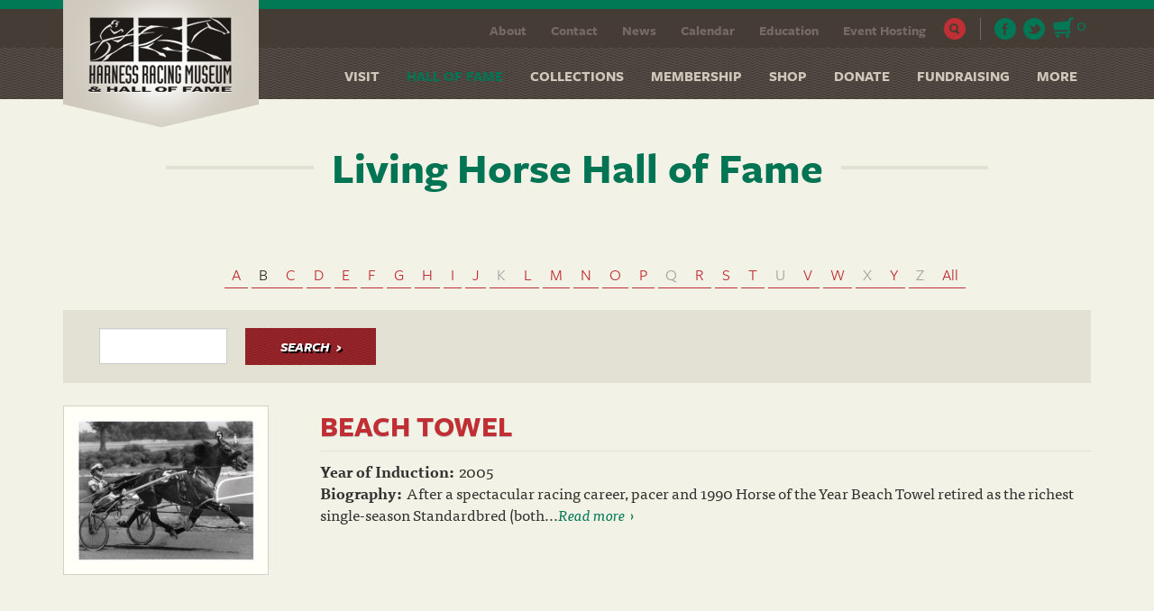

--- FILE ---
content_type: text/html; charset=utf-8
request_url: https://harnessmuseum.com/living-horse-hall-of-fame/B
body_size: 7095
content:
<!DOCTYPE html PUBLIC "-//W3C//DTD XHTML+RDFa 1.0//EN"
  "http://www.w3.org/MarkUp/DTD/xhtml-rdfa-1.dtd">
<html lang="en" dir="ltr" prefix="content: http://purl.org/rss/1.0/modules/content/ dc: http://purl.org/dc/terms/ foaf: http://xmlns.com/foaf/0.1/ og: http://ogp.me/ns# rdfs: http://www.w3.org/2000/01/rdf-schema# sioc: http://rdfs.org/sioc/ns# sioct: http://rdfs.org/sioc/types# skos: http://www.w3.org/2004/02/skos/core# xsd: http://www.w3.org/2001/XMLSchema#">
<head profile="http://www.w3.org/1999/xhtml/vocab">
  <meta charset="utf-8">
  <meta name="viewport" content="width=device-width, initial-scale=1.0">
  <meta http-equiv="Content-Type" content="text/html; charset=utf-8" />
<link rel="shortcut icon" href="https://harnessmuseum.com/sites/default/files/Profile_0.jpg" type="image/jpeg" />
<meta name="generator" content="Drupal 7 (https://www.drupal.org)" />
<link rel="canonical" href="https://harnessmuseum.com/living-horse-hall-of-fame/B" />
<link rel="shortlink" href="https://harnessmuseum.com/living-horse-hall-of-fame/B" />
  <title>Living Horse Hall of Fame | Harness Museum</title>
  <link type="text/css" rel="stylesheet" href="https://harnessmuseum.com/sites/default/files/css/css_lQaZfjVpwP_oGNqdtWCSpJT1EMqXdMiU84ekLLxQnc4.css" media="all" />
<link type="text/css" rel="stylesheet" href="https://harnessmuseum.com/sites/default/files/css/css_cwTIiMjINJGsoLFzJznDyPwFz1pitBoUBF9oW5f4-eg.css" media="all" />
<link type="text/css" rel="stylesheet" href="https://harnessmuseum.com/sites/default/files/css/css_qoqtvJbBLTSr8CtRhRg2fSXuBPqYtEXF8LXSan5Jxbc.css" media="all" />
<link type="text/css" rel="stylesheet" href="https://harnessmuseum.com/sites/default/files/css/css_jE6VZcktvc4m1yh4YHoeiUgbD5w-YVMS_wGAEYQ7krk.css" media="all" />
<link type="text/css" rel="stylesheet" href="https://cdn.jsdelivr.net/npm/bootstrap@3.4.1/dist/css/bootstrap.min.css" media="all" />
<link type="text/css" rel="stylesheet" href="https://cdn.jsdelivr.net/npm/@unicorn-fail/drupal-bootstrap-styles@0.0.2/dist/3.3.1/7.x-3.x/drupal-bootstrap.min.css" media="all" />
<link type="text/css" rel="stylesheet" href="https://harnessmuseum.com/sites/default/files/css/css_aMJHvAEL0RwwDyEtkFPc-qamS-zfjWQsyCB_7dTPeGY.css" media="all" />
<link type="text/css" rel="stylesheet" href="https://harnessmuseum.com/sites/default/files/css/css_KaFY-YziqW8gGbugMk9jBBOy2Pg3L1edtQ8eoNob_Sc.css" media="only screen and (min-width: 10px) and (max-width: 767px)" />
<link type="text/css" rel="stylesheet" href="https://harnessmuseum.com/sites/default/files/css/css_RRqF-klirMk3G05hBZP67N7jwjZXnbGfc5WeA8IRFpA.css" media="only screen and (min-width:479px) and (max-width: 767px)" />
<link type="text/css" rel="stylesheet" href="https://harnessmuseum.com/sites/default/files/css/css_5jeUcBzk2j1J3XH0H81CsQFacgmStq3cLEKuW5RsiJM.css" media="only screen and (min-width:768px)" />
<link type="text/css" rel="stylesheet" href="https://harnessmuseum.com/sites/default/files/css/css_1JPb0BWYy4WE9gDSThEMHHQPpFv3gLInd9wfLJIqgdw.css" media="only screen and (min-width:992px)" />
<link type="text/css" rel="stylesheet" href="https://harnessmuseum.com/sites/default/files/css/css_KpAdBx1pJwbMDQpAVtmJza42_49Htyr5DPTZ_4SVhyU.css" media="only screen and (min-width:1200px)" />
  <!-- HTML5 element support for IE6-8 -->
  <!--[if lt IE 9]>
    <script src="//html5shiv.googlecode.com/svn/trunk/html5.js"></script>
  <![endif]-->
  <script src="https://harnessmuseum.com/sites/all/modules/contrib/jquery_update/replace/jquery/1.10/jquery.min.js?v=1.10.2" type="adb55d8e125169d87e8c7ed9-text/javascript"></script>
<script src="https://harnessmuseum.com/misc/jquery-extend-3.4.0.js?v=1.10.2" type="adb55d8e125169d87e8c7ed9-text/javascript"></script>
<script src="https://harnessmuseum.com/misc/jquery-html-prefilter-3.5.0-backport.js?v=1.10.2" type="adb55d8e125169d87e8c7ed9-text/javascript"></script>
<script src="https://harnessmuseum.com/misc/jquery.once.js?v=1.2" type="adb55d8e125169d87e8c7ed9-text/javascript"></script>
<script src="https://harnessmuseum.com/misc/drupal.js?t8th1g" type="adb55d8e125169d87e8c7ed9-text/javascript"></script>
<script src="https://harnessmuseum.com/misc/form-single-submit.js?v=7.100" type="adb55d8e125169d87e8c7ed9-text/javascript"></script>
<script src="https://cdn.jsdelivr.net/npm/bootstrap@3.4.1/dist/js/bootstrap.js" type="adb55d8e125169d87e8c7ed9-text/javascript"></script>
<script src="https://harnessmuseum.com/sites/all/modules/contrib/entityreference/js/entityreference.js?t8th1g" type="adb55d8e125169d87e8c7ed9-text/javascript"></script>
<script src="https://harnessmuseum.com/sites/all/modules/lightbox2/js/lightbox.js?t8th1g" type="adb55d8e125169d87e8c7ed9-text/javascript"></script>
<script src="https://harnessmuseum.com/sites/all/modules/contrib/custom_search/js/custom_search.js?t8th1g" type="adb55d8e125169d87e8c7ed9-text/javascript"></script>
<script src="https://harnessmuseum.com/sites/all/themes/custom/harnessmuseum/js/scripts.js?t8th1g" type="adb55d8e125169d87e8c7ed9-text/javascript"></script>
<script type="adb55d8e125169d87e8c7ed9-text/javascript">jQuery.extend(Drupal.settings, {"basePath":"\/","pathPrefix":"","setHasJsCookie":0,"ajaxPageState":{"theme":"harnessmuseum","theme_token":"fIWSFJQNW7HeIybKPrj_tT4N8cyrvua6S_rtXvkLkws","js":{"sites\/all\/themes\/contrib\/bootstrap\/js\/bootstrap.js":1,"sites\/all\/modules\/contrib\/jquery_update\/replace\/jquery\/1.10\/jquery.min.js":1,"misc\/jquery-extend-3.4.0.js":1,"misc\/jquery-html-prefilter-3.5.0-backport.js":1,"misc\/jquery.once.js":1,"misc\/drupal.js":1,"misc\/form-single-submit.js":1,"https:\/\/cdn.jsdelivr.net\/npm\/bootstrap@3.4.1\/dist\/js\/bootstrap.js":1,"sites\/all\/modules\/contrib\/entityreference\/js\/entityreference.js":1,"sites\/all\/modules\/lightbox2\/js\/lightbox.js":1,"sites\/all\/modules\/contrib\/custom_search\/js\/custom_search.js":1,"sites\/all\/themes\/custom\/harnessmuseum\/js\/scripts.js":1},"css":{"modules\/system\/system.base.css":1,"sites\/all\/modules\/contrib\/alpha_pagination\/css\/alpha_pagination.css":1,"modules\/field\/theme\/field.css":1,"modules\/node\/node.css":1,"sites\/all\/modules\/contrib\/ubercart\/uc_order\/uc_order.css":1,"sites\/all\/modules\/contrib\/ubercart\/uc_product\/uc_product.css":1,"sites\/all\/modules\/contrib\/ubercart\/uc_store\/uc_store.css":1,"sites\/all\/modules\/contrib\/views\/css\/views.css":1,"sites\/all\/modules\/contrib\/ckeditor\/css\/ckeditor.css":1,"sites\/all\/modules\/contrib\/ctools\/css\/ctools.css":1,"sites\/all\/modules\/lightbox2\/css\/lightbox.css":1,"sites\/all\/modules\/contrib\/custom_search\/custom_search.css":1,"https:\/\/cdn.jsdelivr.net\/npm\/bootstrap@3.4.1\/dist\/css\/bootstrap.min.css":1,"https:\/\/cdn.jsdelivr.net\/npm\/@unicorn-fail\/drupal-bootstrap-styles@0.0.2\/dist\/3.3.1\/7.x-3.x\/drupal-bootstrap.min.css":1,"sites\/all\/themes\/custom\/harnessmuseum\/css\/style.css":1,"sites\/all\/themes\/custom\/harnessmuseum\/css\/mobile-portrait.css":1,"sites\/all\/themes\/custom\/harnessmuseum\/css\/mobile-landscape.css":1,"sites\/all\/themes\/custom\/harnessmuseum\/css\/tablet.css":1,"sites\/all\/themes\/custom\/harnessmuseum\/css\/desktop.css":1,"sites\/all\/themes\/custom\/harnessmuseum\/css\/desktop-wide.css":1}},"lightbox2":{"rtl":0,"file_path":"\/(\\w\\w\/)public:\/","default_image":"\/sites\/all\/modules\/lightbox2\/images\/brokenimage.jpg","border_size":10,"font_color":"000","box_color":"fff","top_position":"","overlay_opacity":"0.8","overlay_color":"000","disable_close_click":1,"resize_sequence":0,"resize_speed":400,"fade_in_speed":400,"slide_down_speed":600,"use_alt_layout":0,"disable_resize":0,"disable_zoom":0,"force_show_nav":0,"show_caption":1,"loop_items":0,"node_link_text":"View Image Details","node_link_target":0,"image_count":"Image !current of !total","video_count":"Video !current of !total","page_count":"Page !current of !total","lite_press_x_close":"press \u003Ca href=\u0022#\u0022 onclick=\u0022hideLightbox(); return FALSE;\u0022\u003E\u003Ckbd\u003Ex\u003C\/kbd\u003E\u003C\/a\u003E to close","download_link_text":"","enable_login":false,"enable_contact":false,"keys_close":"c x 27","keys_previous":"p 37","keys_next":"n 39","keys_zoom":"z","keys_play_pause":"32","display_image_size":"original","image_node_sizes":"()","trigger_lightbox_classes":"","trigger_lightbox_group_classes":"","trigger_slideshow_classes":"","trigger_lightframe_classes":"","trigger_lightframe_group_classes":"","custom_class_handler":0,"custom_trigger_classes":"","disable_for_gallery_lists":true,"disable_for_acidfree_gallery_lists":true,"enable_acidfree_videos":true,"slideshow_interval":5000,"slideshow_automatic_start":true,"slideshow_automatic_exit":true,"show_play_pause":true,"pause_on_next_click":false,"pause_on_previous_click":true,"loop_slides":false,"iframe_width":600,"iframe_height":400,"iframe_border":1,"enable_video":0,"useragent":"Mozilla\/5.0 (Macintosh; Intel Mac OS X 10_15_7) AppleWebKit\/537.36 (KHTML, like Gecko) Chrome\/131.0.0.0 Safari\/537.36; ClaudeBot\/1.0; +claudebot@anthropic.com)"},"custom_search":{"form_target":"_self","solr":0},"urlIsAjaxTrusted":{"\/living-horse-hall-of-fame\/B":true},"better_exposed_filters":{"views":{"hall_of_fame":{"displays":{"page_3":{"filters":{"keys":{"required":false}}}}}}},"bootstrap":{"anchorsFix":1,"anchorsSmoothScrolling":1,"formHasError":1,"popoverEnabled":1,"popoverOptions":{"animation":1,"html":0,"placement":"right","selector":"","trigger":"click","triggerAutoclose":1,"title":"","content":"","delay":0,"container":"body"},"tooltipEnabled":1,"tooltipOptions":{"animation":1,"html":0,"placement":"auto left","selector":"","trigger":"hover focus","delay":0,"container":"body"}}});</script>
  <script type="adb55d8e125169d87e8c7ed9-text/javascript" src="//use.typekit.net/mnl3scs.js"></script>
  <script type="adb55d8e125169d87e8c7ed9-text/javascript">try{Typekit.load();}catch(e){}</script>
  <script type="adb55d8e125169d87e8c7ed9-text/javascript">
  (function(i,s,o,g,r,a,m){i['GoogleAnalyticsObject']=r;i[r]=i[r]||function(){
  (i[r].q=i[r].q||[]).push(arguments)},i[r].l=1*new Date();a=s.createElement(o),
  m=s.getElementsByTagName(o)[0];a.async=1;a.src=g;m.parentNode.insertBefore(a,m)
  })(window,document,'script','https://www.google-analytics.com/analytics.js','ga');

  ga('create', 'UA-82636571-1', 'auto');
  ga('send', 'pageview');
  
</script>

<meta name="geo.region" content="US-NY" />
<meta name="geo.placename" content="Goshen" />
<meta name="geo.position" content="41.404218;-74.319369" />
<meta name="ICBM" content="41.404218, -74.319369" />
</head>
<body class="html not-front not-logged-in no-sidebars page-living-horse-hall-of-fame page-living-horse-hall-of-fame-b" >
  <div id="skip-link">
    <a href="#main-content" class="element-invisible element-focusable">Skip to main content</a>
  </div>
     <header id="navbar" role="banner" class="navbar navbar-fixed-top navbar-default">
   <div id="header-wrapper">
    <div class="container">
    <div class="navbar-header">
            <a class="logo navbar-btn pull-left" href="/" title="Home">
        <img src="https://harnessmuseum.com/sites/default/files/harness-logo.png" alt="Home" />
      </a>
      
        
    </div>
  <div id="header-right-content" class="pull-right">
		    <div id="header-top" class="pull-right">
		    <div class="region region-header-top">
    <section id="block-block-1" class="block block-block clearfix">

       <div class="block-inner">
   <ul class="social">
  <li><a target="_blank" href="https://www.facebook.com/pages/Harness-Racing-Museum-Hall-of-Fame/89197342964"><i class="fb"></i></a></li>
  <li><a target="_blank" href="https://twitter.com/harnessmuseum"><i class="twitter"></i></a></li>
<li style="position:relative;top:-10px"><a href="/cart"><img alt="" src="/sites/default/files/cart_0.jpg" /> <span class="cart-count">0</span></a></li>
</ul> </div>

</section> <!-- /.block -->
<section id="block-menu-menu-top-menu" class="block block-menu clearfix">

       <div class="block-inner">
   <ul class="menu nav"><li class="first leaf"><a href="/about-museum" title="">About</a></li>
<li class="leaf"><a href="/contact" title="">Contact</a></li>
<li class="leaf"><a href="/all-news" title="">News</a></li>
<li class="leaf"><a href="http://www.harnessmuseum.com/calendar" title="">Calendar</a></li>
<li class="leaf"><a href="/education" title="">Education</a></li>
<li class="last leaf"><a href="/event-hosting" title="">Event Hosting</a></li>
</ul> </div>

</section> <!-- /.block -->
<section id="block-search-form" class="block block-search clearfix">

      <ul class="nav-pull">
	 <li class="dropdown search">
          <a class="dropdown-toggle search-icon" href="#" data-toggle="dropdown">Search</a>
           <div class="dropdown-menu">
			  <form class="search-form form-search content-search" role="search" action="/living-horse-hall-of-fame/B" method="post" id="search-block-form" accept-charset="UTF-8"><div><div>
      <h2 class="element-invisible">Search form</h2>
    <div class="input-group"><input title="Enter the terms you wish to search for." class="custom-search-box form-control form-text" placeholder="Search" type="text" id="edit-search-block-form--2" name="search_block_form" value="" size="15" maxlength="128" /><span class="input-group-btn"><button type="submit" class="btn btn-primary"><span class="icon glyphicon glyphicon-search" aria-hidden="true"></span>
</button></span></div><div class="form-actions form-wrapper form-group" id="edit-actions"><button class="element-invisible btn btn-primary form-submit" type="submit" id="edit-submit" name="op" value="Search">Search</button>
</div><input type="hidden" name="form_build_id" value="form-bKi65uAvyMlIUclkzHnPT8uOH_UrOIgCuX1UxUvQnZM" />
<input type="hidden" name="form_id" value="search_block_form" />
</div>
</div></form>		</div>
        </li>
</ul>

</section> <!-- /.block -->
  </div>
		</div>
	    
    	 <!-- .btn-navbar is used as the toggle for collapsed navbar content -->
      <button type="button" class="navbar-toggle" data-toggle="collapse" data-target=".navbar-collapse">
        <span class="sr-only">Toggle navigation</span>
      </button>
          <div class="navbar-collapse collapse">
        <nav role="navigation" class="clearfix">
                      <ul class="menu nav navbar-nav"><li class="first leaf"><a href="https://harnessmuseum.com/living-hall-fame-election-information" title="">HOF Election Guidelines &gt;</a></li>
<li class="expanded dropdown"><a href="/visit" class="dropdown-toggle" data-toggle="dropdown">Visit <span class="caret"></span></a><ul class="dropdown-menu"><li class="first leaf"><a href="/hours-admission">Hours &amp; Admission</a></li>
<li class="leaf"><a href="/group-tours">Group Tours</a></li>
<li class="leaf"><a href="/directions">Directions</a></li>
<li class="leaf"><a href="/visitor-reviews">Visitor Reviews</a></li>
<li class="last leaf"><a href="/accommodations">Accommodations</a></li>
</ul></li>
<li class="expanded active-trail active dropdown"><a href="/living-hall-of-fame" title="" class="active-trail dropdown-toggle" data-toggle="dropdown">Hall of Fame <span class="caret"></span></a><ul class="dropdown-menu"><li class="first leaf"><a href="/living-hall-of-fame" title="">Living Hall of Fame (People)</a></li>
<li class="leaf active-trail active"><a href="/living-horse-hall-of-fame" title="" class="active-trail active">Living Hall of Fame (Horses)</a></li>
<li class="leaf"><a href="/hall-of-immortals" title="">Hall of Immortals (People)</a></li>
<li class="last leaf"><a href="/hall-of-horse-immortals" title="">Hall of Immortals (Horses)</a></li>
</ul></li>
<li class="expanded dropdown"><a href="/collections" class="dropdown-toggle" data-toggle="dropdown">Collections <span class="caret"></span></a><ul class="dropdown-menu"><li class="first leaf"><a href="https://harnessmuseum.com/current-exhibits" title="">Current Exhibits</a></li>
<li class="leaf"><a href="/collection-category/traveling-exhibits" title="">Traveling Exhibits</a></li>
<li class="leaf"><a href="http://harnessmuseum.pastperfectonline.com/search" title="">Search the Collection</a></li>
<li class="leaf"><a href="/library-research">Library &amp; Research</a></li>
<li class="last leaf"><a href="/currier-ives">Currier &amp; Ives</a></li>
</ul></li>
<li class="leaf"><a href="/membership">Membership</a></li>
<li class="collapsed"><a href="/gift-shop" title="">Shop</a></li>
<li class="leaf"><a href="http://www.harnessmuseum.com/donations" title="">Donate</a></li>
<li class="collapsed"><a href="/fundraising-0">Fundraising</a></li>
<li class="last expanded dropdown"><a href="http://www.harnessmuseum.com/event-hosting" title="" class="dropdown-toggle" data-toggle="dropdown">More <span class="caret"></span></a><ul class="dropdown-menu"><li class="first leaf"><a href="http://www.harnessmuseum.com/about-museum" title="">About</a></li>
<li class="leaf"><a href="http://www.harnessmuseum.com/calendar" title="">Calendar</a></li>
<li class="leaf"><a href="http://www.harnessmuseum.com/contact" title="">Contact</a></li>
<li class="leaf"><a href="http://www.harnessmuseum.com/education" title="">Education</a></li>
<li class="leaf"><a href="http://www.harnessmuseum.com/event-hosting" title="">Event Hosting</a></li>
<li class="last leaf"><a href="http://www.harnessmuseum.com/all-news" title="">News</a></li>
</ul></li>
</ul>                                      </nav>
      </div>
      </div>
  </div>
  </div>
 </header>


<div class="main-container container">

  <header role="banner" id="page-header">
    
      </header> <!-- /#page-header -->

  <div class="row">
    
	   
   <section id="custom-title">
    <div class="container">
           	                <div class="title-wrapper small"><div class="title-inner"><h1 class="page-header">Living Horse Hall of Fame</h1></div></div>
         		      	 </div>
	</section>
	
	<section id="preface">
      <div class="container">
       	   </div>
	</section>
	
    
    <section class="col-sm-12">
            <ol class="breadcrumb"><li><a href="/living-hall-of-fame" title="">Hall of Fame</a></li>
<li><a href="/living-horse-hall-of-fame">Living Horse Hall of Fame</a></li>
<li class="active">Living Horse Hall of Fame</li>
</ol>

	


      <a id="main-content"></a>
                                              <div class="region region-content">
    <section id="block-system-main" class="block block-system clearfix">

       <div class="block-inner">
   <div class="view view-hall-of-fame view-id-hall_of_fame view-display-id-page_3 view-dom-id-ffc03e72f50267c2bfbea01be9f22bc8">
            <div class="view-header">
      <div class="alpha-pagination"><ul class="alpha-pagination-list"><li><a href="/living-horse-hall-of-fame/A">A</a></li>
<li class="active"><span>B</span>
</li>
<li><a href="/living-horse-hall-of-fame/C">C</a></li>
<li><a href="/living-horse-hall-of-fame/D">D</a></li>
<li><a href="/living-horse-hall-of-fame/E">E</a></li>
<li><a href="/living-horse-hall-of-fame/F">F</a></li>
<li><a href="/living-horse-hall-of-fame/G">G</a></li>
<li><a href="/living-horse-hall-of-fame/H">H</a></li>
<li><a href="/living-horse-hall-of-fame/I">I</a></li>
<li><a href="/living-horse-hall-of-fame/J">J</a></li>
<li class="inactive"><span>K</span>
</li>
<li><a href="/living-horse-hall-of-fame/L">L</a></li>
<li><a href="/living-horse-hall-of-fame/M">M</a></li>
<li><a href="/living-horse-hall-of-fame/N">N</a></li>
<li><a href="/living-horse-hall-of-fame/O">O</a></li>
<li><a href="/living-horse-hall-of-fame/P">P</a></li>
<li class="inactive"><span>Q</span>
</li>
<li><a href="/living-horse-hall-of-fame/R">R</a></li>
<li><a href="/living-horse-hall-of-fame/S">S</a></li>
<li><a href="/living-horse-hall-of-fame/T">T</a></li>
<li class="inactive"><span>U</span>
</li>
<li><a href="/living-horse-hall-of-fame/V">V</a></li>
<li><a href="/living-horse-hall-of-fame/W">W</a></li>
<li class="inactive"><span>X</span>
</li>
<li><a href="/living-horse-hall-of-fame/Y">Y</a></li>
<li class="inactive"><span>Z</span>
</li>
<li class="all"><a href="/living-horse-hall-of-fame/all">All</a></li>
</ul></div>    </div>
  
      <div class="view-filters">
      <form action="/living-horse-hall-of-fame/B" method="get" id="views-exposed-form-hall-of-fame-page-3" accept-charset="UTF-8"><div><div class="views-exposed-form">
  <div class="views-exposed-widgets clearfix">
          <div id="edit-keys-wrapper" class="views-exposed-widget views-widget-filter-keys">
                        <div class="views-widget">
          <div class="form-item form-item-keys form-type-textfield form-group"><input title="Enter the terms you wish to search for." class="form-control form-text" type="text" id="edit-keys" name="keys" value="" size="15" maxlength="128" /></div>        </div>
              </div>
                    <div class="views-exposed-widget views-submit-button">
      <button type="submit" id="edit-submit-hall-of-fame" name="" value="Search" class="btn btn-primary form-submit">Search</button>
    </div>
      </div>
</div>
</div></form>    </div>
  
  
      <div class="view-content">
        <div class="views-row views-row-1 views-row-odd views-row-first clearfix">
      
  <div class="views-field views-field-nothing">        <span class="field-content"><div class="hof-left">
<div class="image-box">
	 <div class="image-overlay-wrapper">
         <a href="/content/beach-towel"><div class="image-overlay-wrapper">
<img typeof="foaf:Image" class="img-responsive" src="https://harnessmuseum.com/sites/default/files/styles/medium/public/Beach%20Towel%20Ray%20Remmen.jpg?itok=QPDY7cEn" width="220" height="175" alt="" />
<div class="image-hover"></div>
</div></a>
     </div>
</div>
</div>
<div class="hof-right">
  <div class="hof-title"><a href="/content/beach-towel">BEACH TOWEL</a></div>

<div><span class="hof-label">Year of Induction:</span><span class="hof-year">2005</span></div>
<div><span class="hof-label">Biography:</span><span class="hof-bio">After a spectacular racing career, pacer and 1990 Horse of the Year Beach Towel retired as the richest single-season Standardbred (both...<span class="learn-more"><a href="/content/beach-towel">Read more</a></span></div>
</div></span>  </div>  </div>
  <div class="views-row views-row-2 views-row-even clearfix">
      
  <div class="views-field views-field-nothing">        <span class="field-content"><div class="hof-left">
<div class="image-box">
	 <div class="image-overlay-wrapper">
         <a href="/content/bee-magician"><div class="image-overlay-wrapper">
<img typeof="foaf:Image" class="img-responsive" src="https://harnessmuseum.com/sites/default/files/styles/medium/public/BEEAMAGICIAN.jpg?itok=Qy3G92VN" width="220" height="160" alt="" />
<div class="image-hover"></div>
</div></a>
     </div>
</div>
</div>
<div class="hof-right">
  <div class="hof-title"><a href="/content/bee-magician">BEE A MAGICIAN</a></div>

<div><span class="hof-label">Year of Induction:</span><span class="hof-year">2021</span></div>
<div><span class="hof-label">Biography:</span><span class="hof-bio">Bred by White Birch Farm of Allentown, New Jersey and foaled on February 1, 2010 in Allentown, 2013 Horse of the Year, two-time Breeders...<span class="learn-more"><a href="/content/bee-magician">Read more</a></span></div>
</div></span>  </div>  </div>
  <div class="views-row views-row-3 views-row-odd clearfix">
      
  <div class="views-field views-field-nothing">        <span class="field-content"><div class="hof-left">
<div class="image-box">
	 <div class="image-overlay-wrapper">
         <a href="/content/benear"><div class="image-overlay-wrapper">
<img typeof="foaf:Image" class="img-responsive" src="https://harnessmuseum.com/sites/default/files/styles/medium/public/Benear%202.jpg?itok=NpIJ-gSy" width="220" height="165" alt="" />
<div class="image-hover"></div>
</div></a>
     </div>
</div>
</div>
<div class="hof-right">
  <div class="hof-title"><a href="/content/benear">BENEAR</a></div>

<div><span class="hof-label">Year of Induction:</span><span class="hof-year">2017</span></div>
<div><span class="hof-label">Biography:</span><span class="hof-bio">Bred by Susie Stafford, broodmare Benear was foaled on March 26, 2003 in Allentown, New Jersey. A world champion - setting the mark for...<span class="learn-more"><a href="/content/benear">Read more</a></span></div>
</div></span>  </div>  </div>
  <div class="views-row views-row-4 views-row-even clearfix">
      
  <div class="views-field views-field-nothing">        <span class="field-content"><div class="hof-left">
<div class="image-box">
	 <div class="image-overlay-wrapper">
         <a href="/content/bettors-delight"><div class="image-overlay-wrapper">
<img typeof="foaf:Image" class="img-responsive" src="https://harnessmuseum.com/sites/default/files/styles/medium/public/BettorsDelight.jpg?itok=i5vFnAb3" width="220" height="182" alt="" />
<div class="image-hover"></div>
</div></a>
     </div>
</div>
</div>
<div class="hof-right">
  <div class="hof-title"><a href="/content/bettors-delight">BETTOR&#039;S DELIGHT</a></div>

<div><span class="hof-label">Year of Induction:</span><span class="hof-year">2013</span></div>
<div><span class="hof-label">Biography:</span><span class="hof-bio">2001 Little Brown Jug winner and 2007 Canadian Horse Racing Hall of Fame inductee Bettor's Delight was bred by Winbak Farm of Chesapeake...<span class="learn-more"><a href="/content/bettors-delight">Read more</a></span></div>
</div></span>  </div>  </div>
  <div class="views-row views-row-5 views-row-odd clearfix">
      
  <div class="views-field views-field-nothing">        <span class="field-content"><div class="hof-left">
<div class="image-box">
	 <div class="image-overlay-wrapper">
         <a href="/content/bjs-pleasure"><div class="image-overlay-wrapper">
<img typeof="foaf:Image" class="img-responsive" src="https://harnessmuseum.com/sites/default/files/styles/medium/public/BJSPLEASURE_1.jpg?itok=w3BsAi02" width="174" height="220" alt="" />
<div class="image-hover"></div>
</div></a>
     </div>
</div>
</div>
<div class="hof-right">
  <div class="hof-title"><a href="/content/bjs-pleasure">BJ&#039;S PLEASURE</a></div>

<div><span class="hof-label">Year of Induction:</span><span class="hof-year">2001</span></div>
<div><span class="hof-label">Biography:</span><span class="hof-bio">BJ's Pleasure was bred by Lana Lobell Farm, raced and owned by Robert Key of Leechburg, Pennsylvania and Dr. John Glesmann of Flemington...<span class="learn-more"><a href="/content/bjs-pleasure">Read more</a></span></div>
</div></span>  </div>  </div>
  <div class="views-row views-row-6 views-row-even views-row-last clearfix">
      
  <div class="views-field views-field-nothing">        <span class="field-content"><div class="hof-left">
<div class="image-box">
	 <div class="image-overlay-wrapper">
         <a href="/content/bunny-lake"><div class="image-overlay-wrapper">
<img typeof="foaf:Image" class="img-responsive" src="https://harnessmuseum.com/sites/default/files/styles/medium/public/BUNNYLAKE_1.jpg?itok=w0_HoyLE" width="220" height="176" alt="" />
<div class="image-hover"></div>
</div></a>
     </div>
</div>
</div>
<div class="hof-right">
  <div class="hof-title"><a href="/content/bunny-lake">BUNNY LAKE</a></div>

<div><span class="hof-label">Year of Induction:</span><span class="hof-year">2010</span></div>
<div><span class="hof-label">Biography:</span><span class="hof-bio">2001 Horse of the Year Bunny Lake stands out as one of the grandest of history’s distaff pacers, having earned more than $2.8 million...<span class="learn-more"><a href="/content/bunny-lake">Read more</a></span></div>
</div></span>  </div>  </div>
    </div>
  
  
  
  
  
  
</div> </div>

</section> <!-- /.block -->
  </div>


    </section>
	
	
    
  </div>
</div>
<footer id="footer-wrapper">
 <div class="footer container">
  <div class="footer-logo"></div>
      <div class="region region-footer">
    <section id="block-block-5" class="block block-block clearfix">

       <div class="block-inner">
   Copyright © 2026 Harness Racing Museum &amp; Hall of Fame. All rights reserved.
 </div>

</section> <!-- /.block -->
<section id="block-block-6" class="block block-block clearfix">

       <div class="block-inner">
   <p><!--<br /><p><em><a href="http://www.arts.ny.gov/"><img alt="" src="/sites/default/files/nycfa.png" style="height:80px; width:287px" /></a>&nbsp;&nbsp;&nbsp;&nbsp;<br />--><br />
<em>Website:</em> <a href="http://trifectaky.com" target="_blank">Trifecta!</a></p>
 </div>

</section> <!-- /.block -->
  </div>
  </div>
</footer>



<!-------
	------->
<script type="adb55d8e125169d87e8c7ed9-text/javascript">
	(function(){
		var item = document.getElementsByClassName('more-link');
		if(item.length > 0){
		
			var link = item[0].childNodes;
			if(link.length > 0){
				var href = link[1].href.replace(/\?items_per_page=[0-9]*$/, '?items_per_page=All');
				link[1].href = href;
			}
		}
	})();
</script>  <script src="https://harnessmuseum.com/sites/all/themes/contrib/bootstrap/js/bootstrap.js?t8th1g" type="adb55d8e125169d87e8c7ed9-text/javascript"></script>
<script src="/cdn-cgi/scripts/7d0fa10a/cloudflare-static/rocket-loader.min.js" data-cf-settings="adb55d8e125169d87e8c7ed9-|49" defer></script></body>
<script data-account="5m0xRyfdZC" src="https://cdn.userway.org/widget.js" type="adb55d8e125169d87e8c7ed9-text/javascript"></script>
</html>


--- FILE ---
content_type: text/css
request_url: https://harnessmuseum.com/sites/default/files/css/css_5jeUcBzk2j1J3XH0H81CsQFacgmStq3cLEKuW5RsiJM.css
body_size: 350
content:
.col-sm-9,.col-sm-3{width:100%;}#block-menu-menu-top-menu,.navbar-collapse.collapse{display:none !important;}.navbar #block-search-form{float:left;}.slider-image{height:413px;background-size:cover !important;}.view-inside-the-museum .views-row,.grid-items{float:left;width:330px;margin:0 15px 40px;height:515px;}.view-inside-the-museum .views-row-even,.grid-items.views-row-even{margin-right:0;}#block-block-2{float:none;background:rgba(226,225,211,0.95) url(/sites/all/themes/custom/harnessmuseum/images/cradle-bg.png) no-repeat bottom;font-family:"ff-tisa-web-pro",serif;background-size:100% 100% !important;font-size:17px;margin-right:0;width:100%;padding:20px 15px;}.red-link{margin:20px 0 !important;}#block-block-6{float:none;margin-left:145px;}.gift-shop-register{background:#e2e1d3;padding:0 40px;height:65px;line-height:65px;}.view-hall-of-fame .views-exposed-form{background:#e2e1d3;padding:20px 40px;}.region-sidebar-second{margin-top:40px;}.green-logo-wrapper{margin-bottom:0;padding-bottom:20px;}.product-left{float:left;width:280px;}.product-right{margin-left:325px;position:relative;}.product-title{padding-right:150px;}.slider-content{top:65px;width:390px;padding-left:10px;text-align:center;}#block-views-news-block{margin}#content-bottom .block{margin-bottom:20px;}@media(max-width:991px){.hof-main-left{width:420px;margin-left:auto;margin-right:auto;margin-bottom:20px;}.navbar-toggle{display:block !important;}.navbar-toggle{clear:both;margin-right:0;margin-top:20px;background-color:transparent !important;border:0 !important;background:url(/sites/all/themes/custom/harnessmuseum/images/mobile-menu.png) no-repeat;padding:0;width:34px;height:24px;}.navbar-nav>li,.navbar-nav{float:none !important;}#header-right-content{float:none !important;}.navbar-default .navbar-nav>.open>a,.navbar-default .navbar-nav>.open>a:hover,.navbar-default .navbar-nav>.open>a:focus{background-color:transparent !important;}.navbar-collapse{clear:both;float:none;width:100%;background:rgba(184,45,50,0.95);color:#fff !important;text-align:center;z-index:11;position:relative;top:7px;padding-top:25px;padding-bottom:25px;max-height:inherit;position:absolute;top:110px;left:0;border:0;}.navbar-collapse .dropdown-menu{position:static;top:auto;left:auto;float:none;background-color:transparent;border:0;border:0;border-radius:0;-webkit-box-shadow:0 0 0 rgba(0,0,0,0.175);box-shadow:0 0 0 rgba(0,0,0,0.175);background-clip:padding-box;}.navbar-collapse .dropdown-menu > li > a{background-color:transparent !important;font-size:20px !important;font-family:"freight-sans-pro",sans-serif !important;font-weight:700 !important;padding:0;display:table;margin-left:auto;margin-right:auto;}.navbar-collapse .navbar-nav > li > a{text-transform:uppercase !important;font-size:20px !important;font-family:"freight-sans-pro",sans-serif !important;font-weight:700 !important;padding:10px;display:table;margin-left:auto;margin-right:auto;}.navbar-collapse .navbar-nav > li.dropdown > a{background:url(/sites/all/themes/custom/harnessmuseum/images/carot.png) no-repeat right center !important;padding-right:20px;}.navbar-collapse a{color:#f3f2e6 !important;}.node-news.node-teaser .image-box{width:420px;margin-left:auto;margin-right:auto;}.node-news.node-teaser .news-summary{margin-top:20px;}}.commerce-order-handler-area-order-total .commerce-price-formatted-components{width:33%;}.navbar-nav li.last{display:block;}


--- FILE ---
content_type: text/css
request_url: https://harnessmuseum.com/sites/default/files/css/css_KpAdBx1pJwbMDQpAVtmJza42_49Htyr5DPTZ_4SVhyU.css
body_size: -515
content:
.view-inside-the-museum .views-row{width:505px;float:left;margin-right:30px;}.navbar-nav > li > a{font-size:16px;padding:10px 15px;}#block-block-2{width:270px;padding:20px 15px;}.grid-items{width:262px;float:left;margin-right:30px;}.region-sidebar-second h2.block-title{font-size:18px;}#block-views-news-block{float:left;width:550px;}#block-block-2{margin-right:40px;}.news-right{margin-left:0px;}.node-news.node-teaser .image-box{width:220px;float:left;}.news-right.image .news-summary{float:left;width:490px;margin-left:35px;}.hof-main-left{float:left;width:300px;}.hof-main-right{float:left;width:525px;margin-left:20px;}


--- FILE ---
content_type: text/plain
request_url: https://www.google-analytics.com/j/collect?v=1&_v=j102&a=195938623&t=pageview&_s=1&dl=https%3A%2F%2Fharnessmuseum.com%2Fliving-horse-hall-of-fame%2FB&ul=en-us%40posix&dt=Living%20Horse%20Hall%20of%20Fame%20%7C%20Harness%20Museum&sr=1280x720&vp=1280x720&_u=IEBAAEABAAAAACAAI~&jid=916070488&gjid=1051171591&cid=171925858.1769272279&tid=UA-82636571-1&_gid=516174397.1769272279&_r=1&_slc=1&z=822888321
body_size: -451
content:
2,cG-6JB4RRD63N